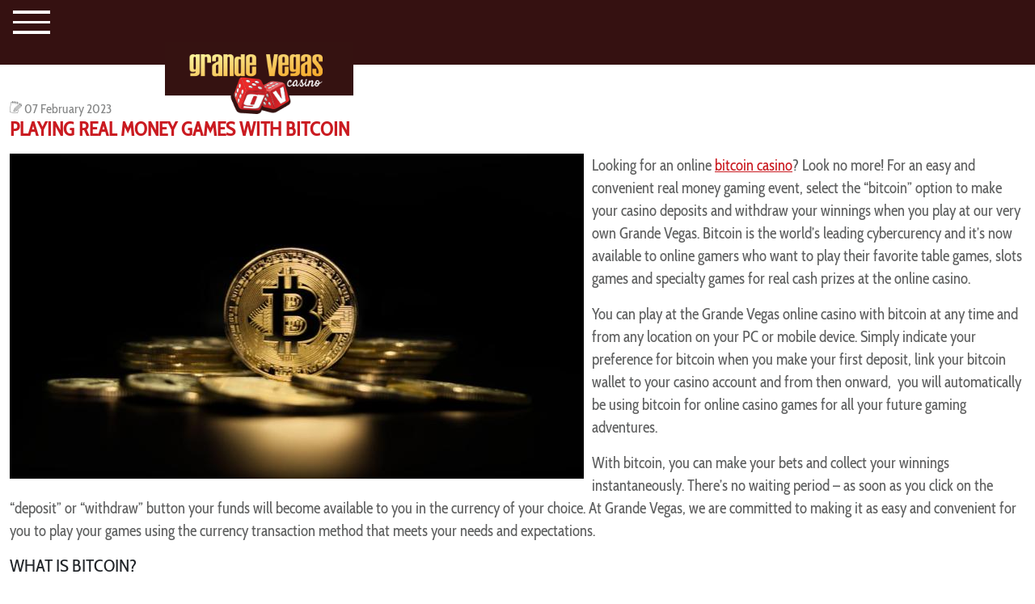

--- FILE ---
content_type: text/html; charset=utf-8
request_url: https://www.grandevegascasino.com/articles/playing-real-money-games-with-bitcoin
body_size: 12739
content:
<!-- PC:  -->
<!DOCTYPE html>
<html lang="en-us" dir="ltr">
<head>
<meta name="viewport" content="width=device-width, initial-scale=1.0" />
<meta name="title" content="Grande Vegas Casino">
<!--<script src="http://code.jquery.com/mobile/1.4.5/jquery.mobile-1.4.5.min.js"></script>-->
<meta charset="utf-8">
<meta name="yandex-verification" content="13375b9b45116c3a">
<meta name="msvalidate.01" content="10B1E6FCC04EC928CA53A77770D97B6C">
<meta name="google-site-verification" content="el-qfXy0ryzLQBy6urrdfzDv9LI46Rqy5V3V1tAcliI">
<meta name="robots" content="index,follow">
<meta name="description" content="Enjoy real money gaming at Grande Vegas Casino using Bitcoin for fast, secure, and seamless transactions.">
<link rel="preload" href="/images/logo.png" as="image" fetchpriority="high">
<link href="/media/com_jchoptimize/cache/css/083350be8870bd57cd18b478f68873e3708af5ad7d55f99fe98a47e40a5fd701.css" media="all" rel="preload" as="style" onload="this.rel='stylesheet'">
<title>Casino Gaming with Bitcoin</title>
<link href="https://www.grandevegascasino.com/articles/playing-real-money-games-with-bitcoin" rel="canonical">
<link href="https://www.grandevegascasino.com/index.php?option=com_jmap&view=sitemap&format=aifeed" rel="alternate" type="application/json" title="AI JSON Data Feed">
<link href="/templates/grandevegas/favicon.ico" rel="icon" type="image/vnd.microsoft.icon">
<script type="application/json" class="joomla-script-options new">{"system.paths":{"root":"","rootFull":"https:\/\/www.grandevegascasino.com\/","base":"","baseFull":"https:\/\/www.grandevegascasino.com\/"},"csrf.token":"d4335a1e486b435f5b3c0055995bf590"}</script>
<script type="application/ld+json">{"@context":"https://schema.org","@graph":[{"@type":"Organization","@id":"https://www.grandevegascasino.com/#/schema/Organization/base","name":"Grande Vegas Casino","url":"https://www.grandevegascasino.com/"},{"@type":"WebSite","@id":"https://www.grandevegascasino.com/#/schema/WebSite/base","url":"https://www.grandevegascasino.com/","name":"Grande Vegas Casino","publisher":{"@id":"https://www.grandevegascasino.com/#/schema/Organization/base"}},{"@type":"WebPage","@id":"https://www.grandevegascasino.com/#/schema/WebPage/base","url":"https://www.grandevegascasino.com/articles/playing-real-money-games-with-bitcoin","name":"Casino Gaming with Bitcoin","description":"Enjoy real money gaming at Grande Vegas Casino using Bitcoin for fast, secure, and seamless transactions.","isPartOf":{"@id":"https://www.grandevegascasino.com/#/schema/WebSite/base"},"about":{"@id":"https://www.grandevegascasino.com/#/schema/Organization/base"},"inLanguage":"en-GB"},{"@type":"Article","@id":"https://www.grandevegascasino.com/#/schema/com_content/article/1088","name":"Playing Real Money Games with Bitcoin","headline":"Playing Real Money Games with Bitcoin","inLanguage":"en-GB","thumbnailUrl":"images/bitcoin_image_sm.jpg","image":"images/bitcoin_image.jpg","dateCreated":"2023-02-12T09:35:45+00:00","isPartOf":{"@id":"https://www.grandevegascasino.com/#/schema/WebPage/base"}}]}</script>
<!-- PushAlert for Joomla 1.1.0 -->
<!-- End PushAlert for Joomla 1.1.0 -->
<!-- Matomo Tag Manager -->
<!-- End Matomo Tag Manager -->
<style class="jchoptimize-critical-css" id="f1038083fbb6191ee60a5000057249292ae6e64f3ca4f643b0abca957d6f4636">:root,[data-bs-theme=light]{--bs-blue:#0d6efd;--bs-indigo:#6610f2;--bs-purple:#6f42c1;--bs-pink:#d63384;--bs-red:#dc3545;--bs-orange:#fd7e14;--bs-yellow:#ffc107;--bs-green:#198754;--bs-teal:#20c997;--bs-cyan:#0dcaf0;--bs-black:#000;--bs-white:#fff;--bs-gray:#6c757d;--bs-gray-dark:#343a40;--bs-gray-100:#f8f9fa;--bs-gray-200:#e9ecef;--bs-gray-300:#dee2e6;--bs-gray-400:#ced4da;--bs-gray-500:#adb5bd;--bs-gray-600:#6c757d;--bs-gray-700:#495057;--bs-gray-800:#343a40;--bs-gray-900:#212529;--bs-primary:#0d6efd;--bs-secondary:#6c757d;--bs-success:#198754;--bs-info:#0dcaf0;--bs-warning:#ffc107;--bs-danger:#dc3545;--bs-light:#f8f9fa;--bs-dark:#212529;--bs-primary-rgb:13,110,253;--bs-secondary-rgb:108,117,125;--bs-success-rgb:25,135,84;--bs-info-rgb:13,202,240;--bs-warning-rgb:255,193,7;--bs-danger-rgb:220,53,69;--bs-light-rgb:248,249,250;--bs-dark-rgb:33,37,41;--bs-primary-text-emphasis:#052c65;--bs-secondary-text-emphasis:#2b2f32;--bs-success-text-emphasis:#0a3622;--bs-info-text-emphasis:#055160;--bs-warning-text-emphasis:#664d03;--bs-danger-text-emphasis:#58151c;--bs-light-text-emphasis:#495057;--bs-dark-text-emphasis:#495057;--bs-primary-bg-subtle:#cfe2ff;--bs-secondary-bg-subtle:#e2e3e5;--bs-success-bg-subtle:#d1e7dd;--bs-info-bg-subtle:#cff4fc;--bs-warning-bg-subtle:#fff3cd;--bs-danger-bg-subtle:#f8d7da;--bs-light-bg-subtle:#fcfcfd;--bs-dark-bg-subtle:#ced4da;--bs-primary-border-subtle:#9ec5fe;--bs-secondary-border-subtle:#c4c8cb;--bs-success-border-subtle:#a3cfbb;--bs-info-border-subtle:#9eeaf9;--bs-warning-border-subtle:#ffe69c;--bs-danger-border-subtle:#f1aeb5;--bs-light-border-subtle:#e9ecef;--bs-dark-border-subtle:#adb5bd;--bs-white-rgb:255,255,255;--bs-black-rgb:0,0,0;--bs-font-sans-serif:system-ui,-apple-system,"Segoe UI",Roboto,"Helvetica Neue","Noto Sans","Liberation Sans",Arial,sans-serif,"Apple Color Emoji","Segoe UI Emoji","Segoe UI Symbol","Noto Color Emoji";--bs-font-monospace:SFMono-Regular,Menlo,Monaco,Consolas,"Liberation Mono","Courier New",monospace;--bs-gradient:linear-gradient(180deg,#ffffff26,#fff0);--bs-body-font-family:var(--bs-font-sans-serif);--bs-body-font-size:1rem;--bs-body-font-weight:400;--bs-body-line-height:1.5;--bs-body-color:#212529;--bs-body-color-rgb:33,37,41;--bs-body-bg:#fff;--bs-body-bg-rgb:255,255,255;--bs-emphasis-color:#000;--bs-emphasis-color-rgb:0,0,0;--bs-secondary-color:#212529bf;--bs-secondary-color-rgb:33,37,41;--bs-secondary-bg:#e9ecef;--bs-secondary-bg-rgb:233,236,239;--bs-tertiary-color:#21252980;--bs-tertiary-color-rgb:33,37,41;--bs-tertiary-bg:#f8f9fa;--bs-tertiary-bg-rgb:248,249,250;--bs-heading-color:inherit;--bs-link-color:#0d6efd;--bs-link-color-rgb:13,110,253;--bs-link-decoration:underline;--bs-link-hover-color:#0a58ca;--bs-link-hover-color-rgb:10,88,202;--bs-code-color:#d63384;--bs-highlight-color:#212529;--bs-highlight-bg:#fff3cd;--bs-border-width:1px;--bs-border-style:solid;--bs-border-color:#dee2e6;--bs-border-color-translucent:#0000002d;--bs-border-radius:.375rem;--bs-border-radius-sm:.25rem;--bs-border-radius-lg:.5rem;--bs-border-radius-xl:1rem;--bs-border-radius-xxl:2rem;--bs-border-radius-2xl:var(--bs-border-radius-xxl);--bs-border-radius-pill:50rem;--bs-box-shadow:0 .5rem 1rem #00000026;--bs-box-shadow-sm:0 .125rem .25rem #00000013;--bs-box-shadow-lg:0 1rem 3rem #0000002d;--bs-box-shadow-inset:inset 0 1px 2px #00000013;--bs-focus-ring-width:.25rem;--bs-focus-ring-opacity:.25;--bs-focus-ring-color:#0d6efd40;--bs-form-valid-color:#198754;--bs-form-valid-border-color:#198754;--bs-form-invalid-color:#dc3545;--bs-form-invalid-border-color:#dc3545}*,:after,:before{box-sizing:border-box}@media (prefers-reduced-motion:no-preference){:root{scroll-behavior:smooth}}body{font-family:var(--bs-body-font-family);font-size:var(--bs-body-font-size);font-weight:var(--bs-body-font-weight);line-height:var(--bs-body-line-height);color:var(--bs-body-color);text-align:var(--bs-body-text-align);background-color:var(--bs-body-bg);-webkit-text-size-adjust:100%;-webkit-tap-highlight-color:transparent;margin:0}.h1,.h2,.h3,.h4,.h5,.h6,h1,h2,h3,h4,h5,h6{color:var(--bs-heading-color);margin-top:0;margin-bottom:.5rem;font-weight:500;line-height:1.2}.h1,h1{font-size:calc(1.375rem + 1.5vw)}@media (width>=1200px){.h1,h1{font-size:2.5rem}}.h2,h2{font-size:calc(1.325rem + .9vw)}@media (width>=1200px){.h2,h2{font-size:2rem}}p{margin-top:0;margin-bottom:1rem}ol,ul{padding-left:2rem}dl,ol,ul{margin-top:0;margin-bottom:1rem}dt{font-weight:700}dd{margin-bottom:.5rem;margin-left:0}a{color:rgba(var(--bs-link-color-rgb),var(--bs-link-opacity,1));text-decoration:underline}figure{margin:0 0 1rem}img,svg{vertical-align:middle}button{border-radius:0}button,input,optgroup,select,textarea{font-family:inherit;font-size:inherit;line-height:inherit;margin:0}button,select{text-transform:none}[type=button],[type=reset],[type=submit],button{-webkit-appearance:button}[type=button]:not(:disabled),[type=reset]:not(:disabled),[type=submit]:not(:disabled),button:not(:disabled){cursor:pointer}::-moz-focus-inner{border-style:none;padding:0}::-webkit-datetime-edit-day-field,::-webkit-datetime-edit-fields-wrapper,::-webkit-datetime-edit-hour-field,::-webkit-datetime-edit-minute,::-webkit-datetime-edit-month-field,::-webkit-datetime-edit-text,::-webkit-datetime-edit-year-field{padding:0}::-webkit-inner-spin-button{height:auto}::-webkit-search-decoration{-webkit-appearance:none}::-webkit-color-swatch-wrapper{padding:0}::-webkit-file-upload-button{font:inherit;-webkit-appearance:button}::file-selector-button{font:inherit;-webkit-appearance:button}.container,.container-fluid,.container-lg,.container-md,.container-sm,.container-xl,.container-xxl{--bs-gutter-x:1.5rem;--bs-gutter-y:0;width:100%;padding-right:calc(var(--bs-gutter-x)*.5);padding-left:calc(var(--bs-gutter-x)*.5);margin-left:auto;margin-right:auto}@media (width>=576px){.container,.container-sm{max-width:540px}}@media (width>=768px){.container,.container-md,.container-sm{max-width:720px}}@media (width>=992px){.container,.container-lg,.container-md,.container-sm{max-width:960px}}@media (width>=1200px){.container,.container-lg,.container-md,.container-sm,.container-xl{max-width:1140px}}@media (width>=1400px){.container,.container-lg,.container-md,.container-sm,.container-xl,.container-xxl{max-width:1320px}}:root{--bs-breakpoint-xs:0;--bs-breakpoint-sm:576px;--bs-breakpoint-md:768px;--bs-breakpoint-lg:992px;--bs-breakpoint-xl:1200px;--bs-breakpoint-xxl:1400px}.row{--bs-gutter-x:1.5rem;--bs-gutter-y:0;margin-top:calc(-1*var(--bs-gutter-y));margin-right:calc(-.5*var(--bs-gutter-x));margin-left:calc(-.5*var(--bs-gutter-x));flex-wrap:wrap;display:flex}.row>*{width:100%;max-width:100%;padding-right:calc(var(--bs-gutter-x)*.5);padding-left:calc(var(--bs-gutter-x)*.5);margin-top:var(--bs-gutter-y);flex-shrink:0}.col-3{flex:none;width:25%}.col-6{flex:none;width:50%}.col-12{flex:none;width:100%}@media (width>=992px){.col-lg-8{flex:none;width:66.6667%}.offset-lg-2{margin-left:16.6667%}}@media (width>=1200px){.col-xl-2{flex:none;width:16.6667%}.col-xl-5{flex:none;width:41.6667%}}.form-check-input:active{filter:brightness(90%)}.form-range::-webkit-slider-thumb:active{background-color:#b6d4fe}.form-range::-moz-range-thumb:active{background-color:#b6d4fe}.btn-check:checked+.btn,.btn.active,.btn.show,.btn:first-child:active,:not(.btn-check)+.btn:active{color:var(--bs-btn-active-color);background-color:var(--bs-btn-active-bg);border-color:var(--bs-btn-active-border-color)}.btn-check:checked+.btn:focus-visible,.btn.active:focus-visible,.btn.show:focus-visible,.btn:first-child:active:focus-visible,:not(.btn-check)+.btn:active:focus-visible,.btn-check:checked:focus-visible+.btn{box-shadow:var(--bs-btn-focus-box-shadow)}.collapse:not(.show){display:none}.dropdown-item.active,.dropdown-item:active{color:var(--bs-dropdown-link-active-color);background-color:var(--bs-dropdown-link-active-bg);text-decoration:none}.btn-group-vertical>.btn-check:checked+.btn,.btn-group-vertical>.btn-check:focus+.btn,.btn-group-vertical>.btn.active,.btn-group-vertical>.btn:active,.btn-group-vertical>.btn:focus,.btn-group-vertical>.btn:hover,.btn-group>.btn-check:checked+.btn,.btn-group>.btn-check:focus+.btn,.btn-group>.btn.active,.btn-group>.btn:active,.btn-group>.btn:focus,.btn-group>.btn:hover{z-index:1}.nav{--bs-nav-link-padding-x:1rem;--bs-nav-link-padding-y:.5rem;--bs-nav-link-font-weight:;--bs-nav-link-color:var(--bs-link-color);--bs-nav-link-hover-color:var(--bs-link-hover-color);--bs-nav-link-disabled-color:var(--bs-secondary-color);flex-wrap:wrap;margin-bottom:0;padding-left:0;list-style:none;display:flex}.navbar{--bs-navbar-padding-x:0;--bs-navbar-padding-y:.5rem;--bs-navbar-color:rgba(var(--bs-emphasis-color-rgb),.65);--bs-navbar-hover-color:rgba(var(--bs-emphasis-color-rgb),.8);--bs-navbar-disabled-color:rgba(var(--bs-emphasis-color-rgb),.3);--bs-navbar-active-color:rgba(var(--bs-emphasis-color-rgb),1);--bs-navbar-brand-padding-y:.3125rem;--bs-navbar-brand-margin-end:1rem;--bs-navbar-brand-font-size:1.25rem;--bs-navbar-brand-color:rgba(var(--bs-emphasis-color-rgb),1);--bs-navbar-brand-hover-color:rgba(var(--bs-emphasis-color-rgb),1);--bs-navbar-nav-link-padding-x:.5rem;--bs-navbar-toggler-padding-y:.25rem;--bs-navbar-toggler-padding-x:.75rem;--bs-navbar-toggler-font-size:1.25rem;--bs-navbar-toggler-icon-bg:url("data:image/svg+xml,%3csvg xmlns='http://www.w3.org/2000/svg' viewBox='0 0 30 30'%3e%3cpath stroke='rgba%2833, 37, 41, 0.75%29' stroke-linecap='round' stroke-miterlimit='10' stroke-width='2' d='M4 7h22M4 15h22M4 23h22'/%3e%3c/svg%3e");--bs-navbar-toggler-border-color:rgba(var(--bs-emphasis-color-rgb),.15);--bs-navbar-toggler-border-radius:var(--bs-border-radius);--bs-navbar-toggler-focus-width:.25rem;--bs-navbar-toggler-transition:box-shadow .15s ease-in-out;padding:var(--bs-navbar-padding-y)var(--bs-navbar-padding-x);flex-wrap:wrap;justify-content:space-between;align-items:center;display:flex;position:relative}.navbar-collapse{flex-grow:1;flex-basis:100%;align-items:center}.navbar-toggler{padding:var(--bs-navbar-toggler-padding-y)var(--bs-navbar-toggler-padding-x);font-size:var(--bs-navbar-toggler-font-size);color:var(--bs-navbar-color);border:var(--bs-border-width)solid var(--bs-navbar-toggler-border-color);border-radius:var(--bs-navbar-toggler-border-radius);transition:var(--bs-navbar-toggler-transition);background-color:#0000;line-height:1}@media (prefers-reduced-motion:reduce){.navbar-toggler{transition:none}}@media (width>=576px){.navbar-expand-sm .offcanvas{z-index:auto;flex-grow:1;transition:none;position:static;visibility:visible!important;background-color:#0000!important;border:0!important;width:auto!important;height:auto!important;transform:none!important}.navbar-expand-sm .offcanvas .offcanvas-header{display:none}.navbar-expand-sm .offcanvas .offcanvas-body{flex-grow:0;padding:0;display:flex;overflow-y:visible}}@media (width>=768px){.navbar-expand-md .offcanvas{z-index:auto;flex-grow:1;transition:none;position:static;visibility:visible!important;background-color:#0000!important;border:0!important;width:auto!important;height:auto!important;transform:none!important}.navbar-expand-md .offcanvas .offcanvas-header{display:none}.navbar-expand-md .offcanvas .offcanvas-body{flex-grow:0;padding:0;display:flex;overflow-y:visible}}@media (width>=992px){.navbar-expand-lg .offcanvas{z-index:auto;flex-grow:1;transition:none;position:static;visibility:visible!important;background-color:#0000!important;border:0!important;width:auto!important;height:auto!important;transform:none!important}.navbar-expand-lg .offcanvas .offcanvas-header{display:none}.navbar-expand-lg .offcanvas .offcanvas-body{flex-grow:0;padding:0;display:flex;overflow-y:visible}}@media (width>=1200px){.navbar-expand-xl{flex-wrap:nowrap;justify-content:flex-start}.navbar-expand-xl .navbar-collapse{flex-basis:auto;display:flex!important}.navbar-expand-xl .navbar-toggler{display:none}.navbar-expand-xl .offcanvas{z-index:auto;flex-grow:1;transition:none;position:static;visibility:visible!important;background-color:#0000!important;border:0!important;width:auto!important;height:auto!important;transform:none!important}.navbar-expand-xl .offcanvas .offcanvas-header{display:none}.navbar-expand-xl .offcanvas .offcanvas-body{flex-grow:0;padding:0;display:flex;overflow-y:visible}}@media (width>=1400px){.navbar-expand-xxl .offcanvas{z-index:auto;flex-grow:1;transition:none;position:static;visibility:visible!important;background-color:#0000!important;border:0!important;width:auto!important;height:auto!important;transform:none!important}.navbar-expand-xxl .offcanvas .offcanvas-header{display:none}.navbar-expand-xxl .offcanvas .offcanvas-body{flex-grow:0;padding:0;display:flex;overflow-y:visible}}.navbar-expand .offcanvas{z-index:auto;flex-grow:1;transition:none;position:static;visibility:visible!important;background-color:#0000!important;border:0!important;width:auto!important;height:auto!important;transform:none!important}.navbar-expand .offcanvas .offcanvas-header{display:none}.navbar-expand .offcanvas .offcanvas-body{flex-grow:0;padding:0;display:flex;overflow-y:visible}.navbar-dark,.navbar[data-bs-theme=dark]{--bs-navbar-color:#ffffff8c;--bs-navbar-hover-color:#ffffffbf;--bs-navbar-disabled-color:#ffffff40;--bs-navbar-active-color:#fff;--bs-navbar-brand-color:#fff;--bs-navbar-brand-hover-color:#fff;--bs-navbar-toggler-border-color:#ffffff1a;--bs-navbar-toggler-icon-bg:url("data:image/svg+xml,%3csvg xmlns='http://www.w3.org/2000/svg' viewBox='0 0 30 30'%3e%3cpath stroke='rgba%28255, 255, 255, 0.55%29' stroke-linecap='round' stroke-miterlimit='10' stroke-width='2' d='M4 7h22M4 15h22M4 23h22'/%3e%3c/svg%3e")}.list-group-item-action:not(.active):active{color:var(--bs-list-group-action-active-color);background-color:var(--bs-list-group-action-active-bg)}:root,[data-bs-theme=light]{--bs-btn-close-filter:}:root,[data-bs-theme=light]{--bs-carousel-indicator-active-bg:#fff;--bs-carousel-caption-color:#fff;--bs-carousel-control-icon-filter:}.offcanvas,.offcanvas-lg,.offcanvas-md,.offcanvas-sm,.offcanvas-xl,.offcanvas-xxl{--bs-offcanvas-zindex:1045;--bs-offcanvas-width:400px;--bs-offcanvas-height:30vh;--bs-offcanvas-padding-x:1rem;--bs-offcanvas-padding-y:1rem;--bs-offcanvas-color:var(--bs-body-color);--bs-offcanvas-bg:var(--bs-body-bg);--bs-offcanvas-border-width:var(--bs-border-width);--bs-offcanvas-border-color:var(--bs-border-color-translucent);--bs-offcanvas-box-shadow:var(--bs-box-shadow-sm);--bs-offcanvas-transition:transform .3s ease-in-out;--bs-offcanvas-title-line-height:1.5}@media (width<=575.98px){.offcanvas-sm{z-index:var(--bs-offcanvas-zindex);max-width:100%;color:var(--bs-offcanvas-color);visibility:hidden;background-color:var(--bs-offcanvas-bg);transition:var(--bs-offcanvas-transition);background-clip:padding-box;outline:0;flex-direction:column;display:flex;position:fixed;bottom:0}}@media (width<=575.98px) and (prefers-reduced-motion:reduce){.offcanvas-sm{transition:none}}@media (width<=575.98px){.offcanvas-sm.offcanvas-start{width:var(--bs-offcanvas-width);border-right:var(--bs-offcanvas-border-width)solid var(--bs-offcanvas-border-color);top:0;left:0;transform:translate(-100%)}.offcanvas-sm.offcanvas-end{width:var(--bs-offcanvas-width);border-left:var(--bs-offcanvas-border-width)solid var(--bs-offcanvas-border-color);top:0;right:0;transform:translate(100%)}.offcanvas-sm.offcanvas-top{height:var(--bs-offcanvas-height);border-bottom:var(--bs-offcanvas-border-width)solid var(--bs-offcanvas-border-color);max-height:100%;top:0;left:0;right:0;transform:translateY(-100%)}.offcanvas-sm.offcanvas-bottom{height:var(--bs-offcanvas-height);border-top:var(--bs-offcanvas-border-width)solid var(--bs-offcanvas-border-color);max-height:100%;left:0;right:0;transform:translateY(100%)}.offcanvas-sm.show:not(.hiding),.offcanvas-sm.showing{transform:none}.offcanvas-sm.hiding,.offcanvas-sm.show,.offcanvas-sm.showing{visibility:visible}}@media (width>=576px){.offcanvas-sm{--bs-offcanvas-height:auto;--bs-offcanvas-border-width:0;background-color:#0000!important}.offcanvas-sm .offcanvas-header{display:none}.offcanvas-sm .offcanvas-body{flex-grow:0;padding:0;display:flex;overflow-y:visible;background-color:#0000!important}}@media (width<=767.98px){.offcanvas-md{z-index:var(--bs-offcanvas-zindex);max-width:100%;color:var(--bs-offcanvas-color);visibility:hidden;background-color:var(--bs-offcanvas-bg);transition:var(--bs-offcanvas-transition);background-clip:padding-box;outline:0;flex-direction:column;display:flex;position:fixed;bottom:0}}@media (width<=767.98px) and (prefers-reduced-motion:reduce){.offcanvas-md{transition:none}}@media (width<=767.98px){.offcanvas-md.offcanvas-start{width:var(--bs-offcanvas-width);border-right:var(--bs-offcanvas-border-width)solid var(--bs-offcanvas-border-color);top:0;left:0;transform:translate(-100%)}.offcanvas-md.offcanvas-end{width:var(--bs-offcanvas-width);border-left:var(--bs-offcanvas-border-width)solid var(--bs-offcanvas-border-color);top:0;right:0;transform:translate(100%)}.offcanvas-md.offcanvas-top{height:var(--bs-offcanvas-height);border-bottom:var(--bs-offcanvas-border-width)solid var(--bs-offcanvas-border-color);max-height:100%;top:0;left:0;right:0;transform:translateY(-100%)}.offcanvas-md.offcanvas-bottom{height:var(--bs-offcanvas-height);border-top:var(--bs-offcanvas-border-width)solid var(--bs-offcanvas-border-color);max-height:100%;left:0;right:0;transform:translateY(100%)}.offcanvas-md.show:not(.hiding),.offcanvas-md.showing{transform:none}.offcanvas-md.hiding,.offcanvas-md.show,.offcanvas-md.showing{visibility:visible}}@media (width>=768px){.offcanvas-md{--bs-offcanvas-height:auto;--bs-offcanvas-border-width:0;background-color:#0000!important}.offcanvas-md .offcanvas-header{display:none}.offcanvas-md .offcanvas-body{flex-grow:0;padding:0;display:flex;overflow-y:visible;background-color:#0000!important}}@media (width<=991.98px){.offcanvas-lg{z-index:var(--bs-offcanvas-zindex);max-width:100%;color:var(--bs-offcanvas-color);visibility:hidden;background-color:var(--bs-offcanvas-bg);transition:var(--bs-offcanvas-transition);background-clip:padding-box;outline:0;flex-direction:column;display:flex;position:fixed;bottom:0}}@media (width<=991.98px) and (prefers-reduced-motion:reduce){.offcanvas-lg{transition:none}}@media (width<=991.98px){.offcanvas-lg.offcanvas-start{width:var(--bs-offcanvas-width);border-right:var(--bs-offcanvas-border-width)solid var(--bs-offcanvas-border-color);top:0;left:0;transform:translate(-100%)}.offcanvas-lg.offcanvas-end{width:var(--bs-offcanvas-width);border-left:var(--bs-offcanvas-border-width)solid var(--bs-offcanvas-border-color);top:0;right:0;transform:translate(100%)}.offcanvas-lg.offcanvas-top{height:var(--bs-offcanvas-height);border-bottom:var(--bs-offcanvas-border-width)solid var(--bs-offcanvas-border-color);max-height:100%;top:0;left:0;right:0;transform:translateY(-100%)}.offcanvas-lg.offcanvas-bottom{height:var(--bs-offcanvas-height);border-top:var(--bs-offcanvas-border-width)solid var(--bs-offcanvas-border-color);max-height:100%;left:0;right:0;transform:translateY(100%)}.offcanvas-lg.show:not(.hiding),.offcanvas-lg.showing{transform:none}.offcanvas-lg.hiding,.offcanvas-lg.show,.offcanvas-lg.showing{visibility:visible}}@media (width>=992px){.offcanvas-lg{--bs-offcanvas-height:auto;--bs-offcanvas-border-width:0;background-color:#0000!important}.offcanvas-lg .offcanvas-header{display:none}.offcanvas-lg .offcanvas-body{flex-grow:0;padding:0;display:flex;overflow-y:visible;background-color:#0000!important}}@media (width<=1199.98px){.offcanvas-xl{z-index:var(--bs-offcanvas-zindex);max-width:100%;color:var(--bs-offcanvas-color);visibility:hidden;background-color:var(--bs-offcanvas-bg);transition:var(--bs-offcanvas-transition);background-clip:padding-box;outline:0;flex-direction:column;display:flex;position:fixed;bottom:0}}@media (width<=1199.98px) and (prefers-reduced-motion:reduce){.offcanvas-xl{transition:none}}@media (width<=1199.98px){.offcanvas-xl.offcanvas-start{width:var(--bs-offcanvas-width);border-right:var(--bs-offcanvas-border-width)solid var(--bs-offcanvas-border-color);top:0;left:0;transform:translate(-100%)}.offcanvas-xl.offcanvas-end{width:var(--bs-offcanvas-width);border-left:var(--bs-offcanvas-border-width)solid var(--bs-offcanvas-border-color);top:0;right:0;transform:translate(100%)}.offcanvas-xl.offcanvas-top{height:var(--bs-offcanvas-height);border-bottom:var(--bs-offcanvas-border-width)solid var(--bs-offcanvas-border-color);max-height:100%;top:0;left:0;right:0;transform:translateY(-100%)}.offcanvas-xl.offcanvas-bottom{height:var(--bs-offcanvas-height);border-top:var(--bs-offcanvas-border-width)solid var(--bs-offcanvas-border-color);max-height:100%;left:0;right:0;transform:translateY(100%)}.offcanvas-xl.show:not(.hiding),.offcanvas-xl.showing{transform:none}.offcanvas-xl.hiding,.offcanvas-xl.show,.offcanvas-xl.showing{visibility:visible}}@media (width>=1200px){.offcanvas-xl{--bs-offcanvas-height:auto;--bs-offcanvas-border-width:0;background-color:#0000!important}.offcanvas-xl .offcanvas-header{display:none}.offcanvas-xl .offcanvas-body{flex-grow:0;padding:0;display:flex;overflow-y:visible;background-color:#0000!important}}@media (width<=1399.98px){.offcanvas-xxl{z-index:var(--bs-offcanvas-zindex);max-width:100%;color:var(--bs-offcanvas-color);visibility:hidden;background-color:var(--bs-offcanvas-bg);transition:var(--bs-offcanvas-transition);background-clip:padding-box;outline:0;flex-direction:column;display:flex;position:fixed;bottom:0}}@media (width<=1399.98px) and (prefers-reduced-motion:reduce){.offcanvas-xxl{transition:none}}@media (width<=1399.98px){.offcanvas-xxl.offcanvas-start{width:var(--bs-offcanvas-width);border-right:var(--bs-offcanvas-border-width)solid var(--bs-offcanvas-border-color);top:0;left:0;transform:translate(-100%)}.offcanvas-xxl.offcanvas-end{width:var(--bs-offcanvas-width);border-left:var(--bs-offcanvas-border-width)solid var(--bs-offcanvas-border-color);top:0;right:0;transform:translate(100%)}.offcanvas-xxl.offcanvas-top{height:var(--bs-offcanvas-height);border-bottom:var(--bs-offcanvas-border-width)solid var(--bs-offcanvas-border-color);max-height:100%;top:0;left:0;right:0;transform:translateY(-100%)}.offcanvas-xxl.offcanvas-bottom{height:var(--bs-offcanvas-height);border-top:var(--bs-offcanvas-border-width)solid var(--bs-offcanvas-border-color);max-height:100%;left:0;right:0;transform:translateY(100%)}.offcanvas-xxl.show:not(.hiding),.offcanvas-xxl.showing{transform:none}.offcanvas-xxl.hiding,.offcanvas-xxl.show,.offcanvas-xxl.showing{visibility:visible}}@media (width>=1400px){.offcanvas-xxl{--bs-offcanvas-height:auto;--bs-offcanvas-border-width:0;background-color:#0000!important}.offcanvas-xxl .offcanvas-header{display:none}.offcanvas-xxl .offcanvas-body{flex-grow:0;padding:0;display:flex;overflow-y:visible;background-color:#0000!important}}.offcanvas{z-index:var(--bs-offcanvas-zindex);max-width:100%;color:var(--bs-offcanvas-color);visibility:hidden;background-color:var(--bs-offcanvas-bg);transition:var(--bs-offcanvas-transition);background-clip:padding-box;outline:0;flex-direction:column;display:flex;position:fixed;bottom:0}@media (prefers-reduced-motion:reduce){.offcanvas{transition:none}}.offcanvas.offcanvas-start{width:var(--bs-offcanvas-width);border-right:var(--bs-offcanvas-border-width)solid var(--bs-offcanvas-border-color);top:0;left:0;transform:translate(-100%)}.offcanvas.offcanvas-end{width:var(--bs-offcanvas-width);border-left:var(--bs-offcanvas-border-width)solid var(--bs-offcanvas-border-color);top:0;right:0;transform:translate(100%)}.offcanvas.offcanvas-top{height:var(--bs-offcanvas-height);border-bottom:var(--bs-offcanvas-border-width)solid var(--bs-offcanvas-border-color);max-height:100%;top:0;left:0;right:0;transform:translateY(-100%)}.offcanvas.offcanvas-bottom{height:var(--bs-offcanvas-height);border-top:var(--bs-offcanvas-border-width)solid var(--bs-offcanvas-border-color);max-height:100%;left:0;right:0;transform:translateY(100%)}.offcanvas.show:not(.hiding),.offcanvas.showing{transform:none}.offcanvas.hiding,.offcanvas.show,.offcanvas.showing{visibility:visible}.offcanvas-backdrop{z-index:1040;background-color:#000;width:100vw;height:100vh;position:fixed;top:0;left:0}.offcanvas-backdrop.fade{opacity:0}.offcanvas-backdrop.show{opacity:.5}.offcanvas-header{padding:var(--bs-offcanvas-padding-y)var(--bs-offcanvas-padding-x);align-items:center;display:flex}.offcanvas-header .btn-close{padding:calc(var(--bs-offcanvas-padding-y)*.5)calc(var(--bs-offcanvas-padding-x)*.5);margin-top:calc(-.5*var(--bs-offcanvas-padding-y));margin-right:calc(-.5*var(--bs-offcanvas-padding-x));margin-bottom:calc(-.5*var(--bs-offcanvas-padding-y));margin-left:auto}.offcanvas-title{line-height:var(--bs-offcanvas-title-line-height);margin-bottom:0}.offcanvas-body{padding:var(--bs-offcanvas-padding-y)var(--bs-offcanvas-padding-x);flex-grow:1;overflow-y:auto}.clearfix:after{clear:both;content:"";display:block}.visually-hidden,.visually-hidden-focusable:not(:focus):not(:focus-within){clip:rect(0,0,0,0)!important;white-space:nowrap!important;border:0!important;width:1px!important;height:1px!important;margin:-1px!important;padding:0!important;overflow:hidden!important}.visually-hidden-focusable:not(:focus):not(:focus-within):not(caption),.visually-hidden:not(caption){position:absolute!important}.d-none{display:none!important}.text-center{text-align:center!important}.text-muted{--bs-text-opacity:1;color:var(--bs-secondary-color)!important}@media (width>=1200px){.d-xl-flex{display:flex!important}.d-xl-none{display:none!important}}</style>
<style class="jchoptimize-critical-css" id="f1038083fbb6191ee60a5000057249291f9abd523bab4d648ae1d9cc34befe45">.sr-only-focusable:active,.sr-only-focusable:focus{clip:auto;height:auto;margin:0;overflow:visible;position:static;width:auto}</style>
<style class="jchoptimize-critical-css" id="f1038083fbb6191ee60a50000572492953c596f390b585868888b348d89b53cf">h1{color:#ca1b21;font-weight:bold;font-size:1.5rem;text-transform:uppercase}h2{text-transform:uppercase;font-size:1.4rem}p,li,a{font-size:1.2rem;color:#5f6060}a{cursor:pointer;color:#ca1b21}header{position:fixed;top:0;width:100%;z-index:9999999}button{cursor:pointer}.item-page{position:relative;margin-top:23px}.item-page .published{position:absolute;top:-8px;font-size:1rem;color:#848585}.item-page .published::before,.jchoptimize-responsive-images__loaded{content:url("https://www.grandevegascasino.com/images/icons/article.png")}.buttons-wrapper{padding:0;position:sticky;bottom:0;font-size:1.5rem;width:auto;display:flex;z-index:2}.buttons-wrapper .signup{background-color:#ba7b28;color:#fff;text-decoration:none;padding:8px;width:50%;font-size:1.5rem;align-self:center;text-transform:uppercase}@media (min-width:1200px){.buttons-wrapper .signup{border-radius:40px;width:132px;font-size:1rem}}.buttons-wrapper .playnow{background-color:#3c7538;color:#fff;text-decoration:none;padding:8px;width:50%;font-size:1.5rem;align-self:center;text-transform:uppercase}@media (min-width:1200px){.buttons-wrapper .playnow{border-radius:40px;width:132px;font-size:1rem;margin-left:8px}}@media (min-width:1200px){.buttons-wrapper{position:relative;padding:inherit;order:4}}body{font-family:"CabinCondensed-Regular",sans-serif;font-size:1.2rem;padding:80px 0 0}body img{max-width:100%}body .mainContent h1{padding:15px 0 0}body .mainContent .separatorImg{display:block;margin:25px auto 25px auto}body header .headerWrapper{flex-direction:row;align-items:center;height:80px;margin:0;background-color:#351111}body header .headerWrapper .navigation-btn .navbar{padding:0}body header .headerWrapper .navigation-btn .navbar-toggler{padding:4px;background:rgba(0,0,0,0);border:none;z-index:5;outline:0;box-shadow:none}body header .headerWrapper .navigation-btn .navbar-toggler .icon-bar{width:46px;height:3.5px;background-color:#fff;display:block;transition:all .2s;margin-top:9px;margin-bottom:6px}body header .headerWrapper .navigation-btn .navbar-toggler .icon-bar.top-bar{transform:rotate(45deg);transform-origin:10% 10%}body header .headerWrapper .navigation-btn .navbar-toggler .icon-bar.middle-bar{opacity:0}body header .headerWrapper .navigation-btn .navbar-toggler .icon-bar.bottom-bar{transform:rotate(-45deg);transform-origin:10% 90%}body header .headerWrapper .navigation-btn .navbar-toggler.collapsed .top-bar{transform:rotate(0)}body header .headerWrapper .navigation-btn .navbar-toggler.collapsed .middle-bar{opacity:1}body header .headerWrapper .navigation-btn .navbar-toggler.collapsed .bottom-bar{transform:rotate(0)}body header .headerWrapper .navigation .navbar{padding:0}body header .headerWrapper .navigation .navbar .navbar-collapse{display:none}body header .headerWrapper .navigation .navbar .navbar-collapse ul li{padding:10px}body header .headerWrapper .navigation .navbar .navbar-collapse ul li a{display:flex;align-items:center;font-size:1.2rem;color:#fff;text-decoration:none}body header .headerWrapper .navigation .navbar .navbar-collapse ul li a img{padding-right:10px}@media (min-width:1200px){body header .headerWrapper .navigation .navbar .navbar-collapse ul li a img{display:none}}@media (min-width:1500px){body header .headerWrapper .navigation .navbar .navbar-collapse ul li a{font-size:1.2rem}}@media (min-width:1500px){body header .headerWrapper .navigation .navbar .navbar-collapse ul li{padding:12px}}@media (min-width:1200px){body header .headerWrapper .navigation{order:1}}body header .headerWrapper .brandLogo{padding:0}body header .headerWrapper .brandLogo img{width:233px;max-width:100%}@media (min-width:1200px){body header .headerWrapper .brandLogo{order:2}}@media (min-width:1200px){body header .headerWrapper .language{order:3}}body footer{background-color:#180d0e}body footer .container .row{justify-content:center;align-items:center;padding:0 15px}body footer .container .row ul:first-child li{padding:10px}body footer .container .row ul a{color:#5f6060;text-decoration:none}body footer .container .row .mod-menu:nth-child(2){padding:30px 0 30px}body footer .container .row .mod-menu:nth-child(2) li{width:100%;text-align:center}@media (min-width:768px){body footer .container .row .mod-menu:nth-child(2) li{text-align:left;width:33.3%}}body footer .container .row .mod-menu:nth-child(2) li a{color:#626464}body footer .container .row .mod-menu:first-child{justify-content:center}body footer .container .row .custom{text-align:center;padding:15px 15px}body footer .container .row .nav{margin-bottom:15px}body footer .container .row .buttons{margin-top:15px}body footer p{color:#626464}body .mainContent .item-page .item-image img{float:left;margin-right:10px;margin-bottom:10px}body .mainContent .item-page .article-info-term{display:none}body .mainContent .item-page .backToBlog{text-decoration:none;width:fit-content;padding:4px 14px;border-radius:22px;display:block;color:#848585;border:1px #848585 solid;margin:auto;margin:30px auto 10px}.landingPage1 .item-page table td:nth-child(2) #frontboxes .box .inner .button a:active,.landingPage1 .item-page table td:nth-child(2) #frontboxes .box .inner .button a:hover,.landingPage1 .item-page table td:nth-child(2) a.cssbutton:active,.landingPage1 .item-page table td:nth-child(2) a.cssbutton:hover{background:-webkit-gradient(linear,left top,left bottom,color-stop(0.05,#dfb947),color-stop(1,#fcea9c));filter:progid:DXImageTransform.Microsoft.gradient(startColorstr="#dfb947",endColorstr="#fcea9c");background-color:#dfb947}html{scroll-padding-top:96px}</style>
<style class="jchoptimize-critical-css" id="f1038083fbb6191ee60a500005724929e67f802347cf9151b8be83824861d85e">img{max-width:100%;height:auto}</style>
</head>
<body class="site contentpage com_content  view-article layout-blog no-task itemid-749 catid-22 parent_articles">
<header>
<div id="header">
<div class="top-offset-general-banner">
<div class="row headerWrapper">
<div class="navigation-btn col-3 d-xl-none text-left">
<nav class="navbar navbar-dark bg-inverse navbar-expand-xl" role="navigation">
<!--<button type="button" class="navbar-toggle custom-toggler d-lg-none text-right" data-toggle="collapse" data-target="#navbarNav" aria-expanded="false">
                            <span class="navbar-toggler-icon"></span>
                        </button>-->
<button class="navbar-toggler collapsed" type="button" data-bs-toggle="collapse" data-bs-target="#navbarNav" aria-controls="navbarNav" aria-expanded="false" aria-label="Toggle navigation">
<span class="icon-bar top-bar"></span>
<span class="icon-bar middle-bar"></span>
<span class="icon-bar bottom-bar"></span>
</button>
</nav>
</div>
<div class="brandLogo col-6 col-xl-2 text-center">
<a href="/">
<img src="/images/logo.png" alt="Grande Vegas Casino" width="306" height="117">
</a>
</div>
<div class="language col-3 col-xl-2 text-right"></div>
<div class="buttons-wrapper d-none d-xl-flex col-3 ">
<a class="text-center button topbtn signup" rel="alternate" target="_blank" href="/signup" data-itl="true" onclick=parent.postMessage({"name":"show_signup"},"https://lobby.grandevegascasino.com/");> SIGN UP</a>
<a class="text-center button topbtn playnow" rel="alternate" target="_blank" href="/instantplay" data-itl="true" onclick=parent.postMessage({"name":"show_login"},"https://lobby.grandevegascasino.com/");> LOGIN</a>
</div>
<div class="navigation col-12 col-xl-5">
<nav class="navbar navbar-expand-xl navbar-dark bg-faded" role="navigation">
<div class="collapse navbar-collapse navbar-toggleable-md" id="navbarNav">
<ul class="mod-menu mod-list nav ">
<li class="nav-item item-104 parent"><a href="/promotions" ><img src="/images/icons/01_PromoIcon.png" alt="" width="25" height="25"><span class="image-title">Promotions</span></a></li><li class="nav-item item-1206"><a href="/games-page" ><img src="/images/icons/02_GamesIcon.png" alt="" width="25" height="25"><span class="image-title">Games</span></a></li><li class="nav-item item-106"><a href="/tournaments" data-itl="true" onclick=parent.postMessage({"name":"open_tournament"},"https://lobby.grandevegascasino.com/"); ><img src="/images/icons/03_TournamentIcon.png" alt="" width="25" height="25"><span class="image-title">Tournaments</span></a></li><li class="nav-item item-161"><a href="/vip-club" ><img src="/images/icons/04_VIPIcon.png" alt="" width="25" height="25"><span class="image-title">VIP Club</span></a></li><li class="nav-item item-107"><a href="/banking" ><img src="/images/icons/05_BankingIcon.png" alt="" width="25" height="25"><span class="image-title">Banking</span></a></li><li class="nav-item item-114"><a href="/support" ><img src="/images/icons/06_SupportIcon.png" alt="" width="25" height="25"><span class="image-title">Support</span></a></li></ul>
</div>
</nav>
</div>
</div>
</div>
</div>
</header>
<div class="defaultPageContent">
<div class="mainContent container top-offset-general-banner">
                        ﻿<div class="com-content-article item-page offset-lg-2 col-lg-8 " itemscope itemtype="https://schema.org/Article">
<meta itemprop="inLanguage" content="en-US">
<div class="page-header">
<h1 itemprop="headline">
        Playing Real Money Games with Bitcoin    </h1>
</div>
<dl class="article-info text-muted">
<dt class="article-info-term">
                        Details                    </dt>
<dd class="published">
<span class="icon-calendar icon-fw" aria-hidden="true"></span>
<time datetime="2023-02-07T11:32:33-04:00">
        07 February 2023    </time>
</dd>
</dl>
<figure class="left item-image">
<img src="/images/bitcoin_image.jpg" alt="playing casino games with Bitcoin" width="710" height="402"> </figure>
<div itemprop="articleBody" class="com-content-article__body">
<p>Looking for an online <a href="/payout-methods">bitcoin casino</a>? Look no more! For an easy and convenient real money gaming event, select the “bitcoin” option to make your casino deposits and withdraw your winnings when you play at our very own Grande Vegas.<span class="Apple-style-span"> </span>Bitcoin is the world’s leading cybercurency and it’s now available to online gamers who want to play their favorite table games, slots games and specialty games for real cash prizes at the online casino.</p>
<p>You can play at the Grande Vegas <span class="Apple-style-span">online casino with bitcoin </span>at any time and from any location on your PC or mobile device. Simply indicate your preference for bitcoin when you make your first deposit, link your bitcoin wallet to your casino account and from then onward,  you will automatically be <span class="Apple-style-span">using bitcoin for online casino </span>games for all your future gaming adventures.</p>
<p>With bitcoin, you can make your bets and collect your winnings instantaneously. There’s no waiting period – as soon as you click on the “deposit” or “withdraw” button your funds will become available to you in the currency of your choice. At Grande Vegas, we are committed to making it as easy and convenient for you to play your games using the currency transaction method that meets your needs and expectations.</p>
<h2>What is Bitcoin?</h2>
<p>Bitcoin was the world’s first cybercurrency. It debuted in 2009 as an open-source software and included many existing ideas from the cryptography community. Since bitcoin’s introduction, many other cybercurrencies have emerged but bitcoin remains the largest and most-widely used cryptocurrency in the world. Bitcoin is used for buying and selling goods and services, investments and speculations. Among online casino gamers, bitcoin is favored as an expedient currency option that allows the user to make bets and withdraw winnings quickly and easily.</p>
<p>Bitcoin transactions are based on using bitcoins that have been “mined” – created through a process of solving complicated mathematical equations that verify the currency’s transactions. The worth of each coin is determined based on cryptography. Once the coin’s worth is determined it can be traded for a purchase or converted into any preferred currency.</p>
<h2>Why Bitcoin?</h2>
<p>Bitcoin’s popularity is growing. Users say that using bitcoin offers a user-friendly, expedient and efficient method of transferring funds. There are many <span class="Apple-style-span">tutorials</span> available to show new users how to facilitate bitcoin transactions at their leisure for any desired use.</p>
<p>Users say that using bitcoin offers multiple advantages that aren’t available through traditional online banking methods. Some include:</p>
<ol>
<li>Anonymity – users have the freedom to transfer currency and stay anonymous. There’s no need to provide any personal information in order to make a transaction and transactions can’t be tracked by either government or private bodies. There’s no oversight from any government body or central banking authority.</li>
<li>Foreign currency transaction – there are no foreign currency transfer fees. Traditional banking institutions often charge a foreign currency transfer fee of as much as 5% of the transfer. There are no such fees with bitcoin so you don’t have to pay any additional costs if you want to withdraw your winnings in your preferred currency.   That also means that bitcoin transactions can’t be frozen or blocked. Bitcoin can be transferred to a fiat currency through any online or land-based bank account.</li>
<li>Security – using bitcoin encryption codes means that transactions are accomplished safely and securely. As long as the user doesn’t share his/her password with other individuals, accounts can’t be hacked and funds can’t be stolen.</li>
<li>Inflation – regardless of inflation or currency fluctuations, the value of the bitcoin doesn’t change except within its own ecosystem, as determined by its supply, the market’s demand for it, investor sentiment, availability and competing cryptocurrencies.</li>
<li>Counterfeiting – bitcoin can’t be counterfeit</li>
<li>Acceptance – bitcoin is now accepted by many of the world’s biggest ecommerce sites and other retailers around the world</li>
</ol>
<h2>Playing Bitcoin Games</h2>
<p>You can use Bitcoin to play any of your favorite casino games at the Grande Vegas online casino. The Grande Vegas games lobby has an extensive menu of online games including table games that include craps, sic bo, bingo, roulette, keno, poker, blackjack and three-reel, five-reel and six-reel slot machines.</p>
<p>All of the Grande Vegas games are available for free gaming fun in the Free Mode where you can play with no wagering requirements. When you’re ready to play for real, navigate to the “Real Mode” and place your deposit to play for real.</p>
<p>To play via bitcoin, navigate to the <a href="/payout-methods"><span class="Apple-style-span">Grande Vegas Casino Banking page</span></a> and click the “Bitcoin” logo to fund your casino account via your bitcoin wallet. The casino-bitcoin link is secure so there’s no possibility that your account could be accessed by a third-party. Follow the instructions to link your bitcoin account to your casino account. Add funds to your casino account and use those funds for your gaming deposits.</p>
<p>You can use bitcoin to fund all your casino activities including casino tournaments, progressive jackpot deposits and more. All of your casino bonuses will be delivered via your casino bitcoin account. These include the 150% Welcome Special, the Grand Monday Raffle, the Quickie Boost, the Grande Weekday Raffle and more.</p>
<p>For a high quality gaming experience that allows you to access all your gaming amenities in the most efficient and rewarding way possible, sign into the Grande Vegas online casino where you can play casino games in a way that suits your individual needs and expectations.</p>
<p> </p> </div>
<a class="backToBlog" href="javascript:history.go(-1)">Back to Overview</a>
<img class="separatorImg" src="/images/separator.png" alt="Separator" width="855" height="8">
</div>
<div class="clearfix"></div>
</div>
</div>
<footer>
<div class="container">
<div class="row">
<ul class="mod-menu mod-list nav buttons">
<li class="nav-item item-118"><a href="/deposit-methods" ><img src="/images/gvc_payments_small_visa.png" alt="" width="45" height="29"><span class="image-title visually-hidden">Visa</span></a></li><li class="nav-item item-119"><a href="/deposit-methods" ><img src="/images/gvc_payments_small_mastercard.png" alt="" width="45" height="29"><span class="image-title visually-hidden">Mastercard</span></a></li><li class="nav-item item-122"><a href="/banking" ><img src="/images/gvc_payments_small_eco.png" alt="" width="45" height="29"><span class="image-title visually-hidden">ECO</span></a></li><li class="nav-item item-306"><a href="https://www.centraldisputesystem.com/form.asp?casinoID=487" target="_blank" rel="noopener noreferrer"><img src="/images/gvc_payments_small_cds1.png" alt="" width="45" height="29"><span class="image-title visually-hidden">CDS</span></a></li><li class="nav-item item-1446"><a href="/deposit-methods" target="_blank" rel="noopener noreferrer"><img src="/images/gvc_payments_small_bitcoin.png" alt="" width="45" height="29"><span class="image-title visually-hidden">Bitcoin</span></a></li><li class="nav-item item-1597"><a href="/deposit-methods" target="_blank" rel="noopener noreferrer"><img src="/images/bitcoincash-small.png" alt="" width="45" height="29"><span class="image-title visually-hidden">Bitcoin Cash</span></a></li><li class="nav-item item-1598"><a href="/deposit-methods" target="_blank" rel="noopener noreferrer"><img src="/images/lightcoinsmall.png" alt="" width="45" height="29"><span class="image-title visually-hidden">LiteCoin</span></a></li></ul>
<ul class="mod-menu mod-list nav footer">
<li class="nav-item item-282"><a href="/instantplay" data-itl="true" onclick=parent.postMessage({"name":"show_login"},"https://lobby.grandevegascasino.com/"); target="_blank" rel="noopener noreferrer">Instant Play</a></li><li class="nav-item item-246"><a href="/mobile" >Mobile</a></li><li class="nav-item item-1774"><a href="/lobbyjackpots" >Lobby Jackpots</a></li><li class="nav-item item-124"><a href="/terms-conditions" >Terms &amp; Conditions</a></li><li class="nav-item item-1466"><a href="/payout-authorization" >Payout Authorization</a></li><li class="nav-item item-125"><a href="/privacy-policy" >Privacy Policy</a></li><li class="nav-item item-126"><a href="/responsible-gaming" >Responsible Gaming</a></li><li class="nav-item item-129"><a href="https://affiliatecapital.com/" target="_blank" rel="noopener noreferrer">Affiliate Program</a></li><li class="nav-item item-316"><a href="/press-releases" >Press Releases</a></li><li class="nav-item item-340"><a href="/blog" >BLOG</a></li><li class="nav-item item-749 current active"><a href="/articles" aria-current="location">Articles</a></li><li class="nav-item item-455"><a href="/videos" >Videos</a></li><li class="nav-item item-489"><a href="/games-page" >Casino Games</a></li><li class="nav-item item-1534"><a href="/partners" >Partners</a></li><li class="nav-item item-2379"><a href="https://mfpg-hpp.azurewebsites.net/gw08buynft?uid1=ba0a0f8f66e80f7f89f38111b1736677d1d6f61b" target="_blank" rel="noopener noreferrer">NFTs purchase</a></li><li class="nav-item item-2380"><a href="https://mfpg-hpp.azurewebsites.net/gw08chknft?uid1=ba0a0f8f66e80f7f89f38111b1736677d1d6f61b" target="_blank" rel="noopener noreferrer">NFTs check collectibles</a></li></ul>
<div class="footercopyright text-center ">
<p>© 2026 GRANDE VEGAS CASINO. All Rights Reserved. Casino Love starts here!</p>
</div>
</div>
<div class="affiliateLogos row">
<div id="mod-custom230" class="mod-custom custom">
<p><a href="https://www.slotsplaycasinos.com/online-casinos/reviews/grande-vegas-casino/" target="_blank" rel="noopener"><img src="/images/spc-expert-review.png" alt="Slotsplay Casinos" width="120" height="60"></a>  <a href="https://www.bestbitcoincasino.com/review/grande-vegas/" target="_blank" rel="noopener"><img src="/images/bestbitcoincasino.png" alt="Best Bitcoin Casino" width="120" height="60"></a>  <a href="https://www.casino-on-line.com/review/grandevegascasino/" target="_blank" rel="noopener"><img src="/images/casino-online.png" alt="Casino on Line" width="134" height="60"></a> <a href="https://chipy.com/casinos/grande-vegas-casino-review" target="_blank" rel="noopener"><img src="/images/chipy.png" alt="Chipy" width="120" height="60"></a>  <a href="https://www.nonstopbonus.com/r/grande-vegas-casino-review" target="_blank" rel="noopener"><img src="/images/nonstopbonus.png" alt="Nonstop Bonus" width="179" height="60"></a></p></div>
</div>
</div>
</footer>
<div class="buttons-wrapper col-12 d-xl-none ">
<a class="text-center button topbtn signup" rel="alternate" target="_blank" href="/signup" data-itl="true" onclick=parent.postMessage({"name":"show_signup"},"https://lobby.grandevegascasino.com/");> SIGN UP</a>
<a class="text-center button topbtn playnow" rel="alternate" target="_blank" href="/instantplay" data-itl="true" onclick=parent.postMessage({"name":"show_login"},"https://lobby.grandevegascasino.com/");> Play Now</a>
</div>
<link rel="preload" href="/media/com_jchoptimize/cache/css/083350be8870bd57cd18b478f68873e3a74b2d21f132a511e3c256ede3ee9f01.css" as="style" onload="this.rel='stylesheet'" fetchpriority="low">
<link rel="preload" href="/media/com_jchoptimize/cache/css/083350be8870bd57cd18b478f68873e32720843c0b63486d689e999a853c81cf.css" as="style" onload="this.rel='stylesheet'" fetchpriority="low">
<link rel="preload" href="/media/com_jchoptimize/cache/css/083350be8870bd57cd18b478f68873e3c5e6d8cc5edc8f9a59a69ca68766420f.css" as="style" onload="this.rel='stylesheet'" fetchpriority="low">
<link rel="preload" href="/media/com_jchoptimize/cache/css/083350be8870bd57cd18b478f68873e342166c8e8508f9ef4fd6958cb6afef2e.css" as="style" onload="this.rel='stylesheet'" fetchpriority="low">
<link rel="preload" href="/media/com_jchoptimize/cache/css/083350be8870bd57cd18b478f68873e34167abf36f6883b00d5d51a065f55297.css" as="style" onload="this.rel='stylesheet'" fetchpriority="low">
<link rel="preload" href="/media/com_jchoptimize/cache/css/083350be8870bd57cd18b478f68873e3017cca44e3b8d1d537f4fa9643c7145b.css" as="style" onload="this.rel='stylesheet'" fetchpriority="low">
<script src="/media/com_jchoptimize/cache/js/981c4f5f54e2c1659de388b740e1e34e4defd9d7bae6f447ae7197887ed8ce96.js" defer></script>
<script src="/media/com_jchoptimize/cache/js/981c4f5f54e2c1659de388b740e1e34e0c6ce2bf99499029f05858e1263da4bc.js" defer></script>
<script src="/media/com_jchoptimize/cache/js/981c4f5f54e2c1659de388b740e1e34e06182be4be208b164c58eaea977f64eb.js" defer></script>
<script src="/media/com_jchoptimize/cache/js/981c4f5f54e2c1659de388b740e1e34e88e5925e560704c316e5a429301a1df1.js" defer></script>
<script src="/media/com_jchoptimize/cache/js/981c4f5f54e2c1659de388b740e1e34ea53d6f8f24efdb48e49260a32f18d6b0.js" defer></script>
<script src="/media/com_jchoptimize/cache/js/981c4f5f54e2c1659de388b740e1e34edb9721b698495a71efc045598342be88.js" defer></script>
<script src="/media/com_jchoptimize/cache/js/981c4f5f54e2c1659de388b740e1e34e0343a0be7e28eca5ee8ffc3f732afe82.js" defer></script>
<script src="/media/com_jchoptimize/cache/js/981c4f5f54e2c1659de388b740e1e34e061bbb0eea02e5b7bfa430aa6d4b7f94.js" defer></script>
<script src="/media/com_jchoptimize/cache/js/981c4f5f54e2c1659de388b740e1e34e71643e816e05b19946a4cadbad1e67ee.js" defer></script>
<script src="/media/com_jchoptimize/cache/js/981c4f5f54e2c1659de388b740e1e34ec07bdc47851d70a4954e96c6ba2af094.js" defer></script>
<script src="/media/com_jchoptimize/cache/js/981c4f5f54e2c1659de388b740e1e34ed490936708fa94099aab6507e4519ac9.js" defer></script>
<script src="/media/vendor/bootstrap/js/alert.min.js?5.3.8" type="module"></script>
<script src="/media/vendor/bootstrap/js/button.min.js?5.3.8" type="module"></script>
<script src="/media/vendor/bootstrap/js/carousel.min.js?5.3.8" type="module"></script>
<script src="/media/vendor/bootstrap/js/collapse.min.js?5.3.8" type="module"></script>
<script src="/media/vendor/bootstrap/js/dropdown.min.js?5.3.8" type="module"></script>
<script src="/media/vendor/bootstrap/js/modal.min.js?5.3.8" type="module"></script>
<script src="/media/vendor/bootstrap/js/offcanvas.min.js?5.3.8" type="module"></script>
<script src="/media/vendor/bootstrap/js/popover.min.js?5.3.8" type="module"></script>
<script src="/media/vendor/bootstrap/js/scrollspy.min.js?5.3.8" type="module"></script>
<script src="/media/vendor/bootstrap/js/tab.min.js?5.3.8" type="module"></script>
<script src="/media/vendor/bootstrap/js/toast.min.js?5.3.8" type="module"></script>
<script src="/media/mod_menu/js/menu.min.js?ad6497" type="module"></script>
<script>const jchLazyLoadSelectors=[".landingPage1 .item-page .bigpromo .b1 a",".landingPage1 .item-page .bigpromo .b2 a",".landingPage1 .item-page .bigpromo .b3 a",".landingPage1 .item-page .bigpromo a.insten",".landingPage1 .pagebg",".banking-title__hr"];</script>
<script src="/media/com_jchoptimize/cache/js/981c4f5f54e2c1659de388b740e1e34e0ce43e8c6b79adc6639ec67c5288c2d5.js" async></script>
<script defer src="https://static.cloudflareinsights.com/beacon.min.js/vcd15cbe7772f49c399c6a5babf22c1241717689176015" integrity="sha512-ZpsOmlRQV6y907TI0dKBHq9Md29nnaEIPlkf84rnaERnq6zvWvPUqr2ft8M1aS28oN72PdrCzSjY4U6VaAw1EQ==" data-cf-beacon='{"rayId":"9c16896bc9d0610f","version":"2025.9.1","serverTiming":{"name":{"cfExtPri":true,"cfEdge":true,"cfOrigin":true,"cfL4":true,"cfSpeedBrain":true,"cfCacheStatus":true}},"token":"964caee8f5c0436683e938b531a675be","b":1}' crossorigin="anonymous"></script>
</body>
</html>